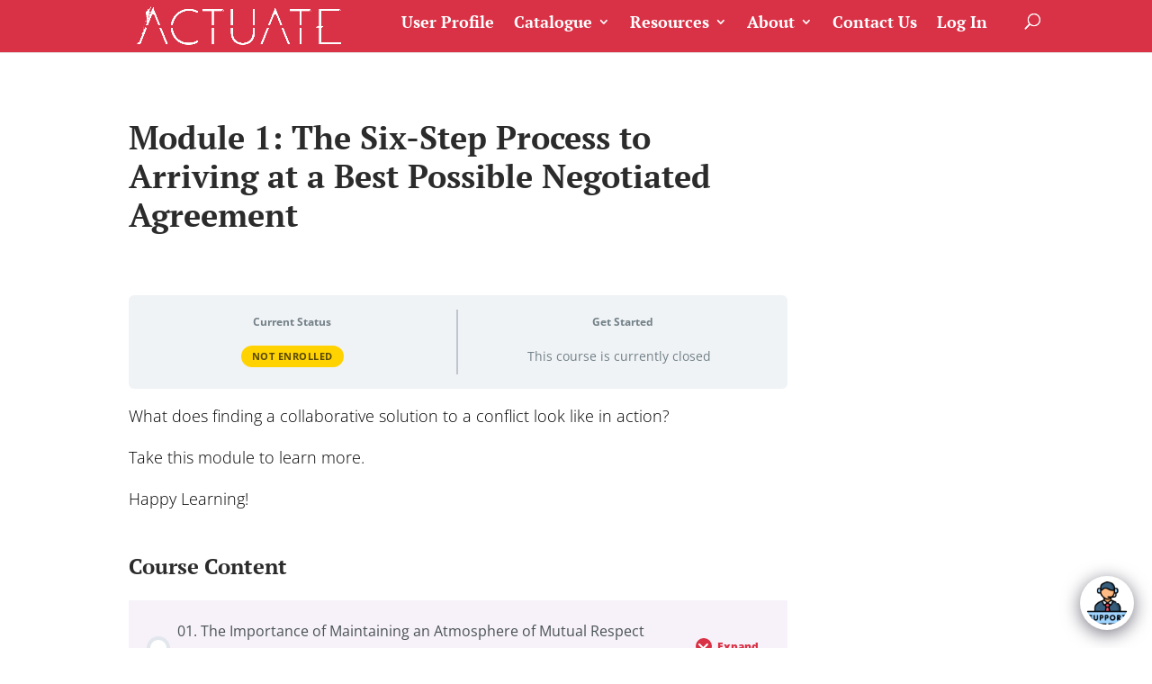

--- FILE ---
content_type: text/css
request_url: https://actuatemicrolearning.com/wp-content/plugins/k-survey-mapping/assets/css/style.css?ver=6.8.3
body_size: 4578
content:
/*Loading Ajax*/
.waiting_for_ajax {
    position: fixed;
    top: 50%;
    transform: translate(0, -50%);
    width: 100%;
    height: 100%;
    left: 0;
    right: 0;
    text-align: center;
    z-index: 9999999999999999999;
    max-height: 100%;
}
.waiting_for_ajax.successPop {
    display: flex;
    justify-content: center;
    align-items: center;
}
.waiting_for_ajax > div {
    opacity: 1;
    height: 100%;
    display: flex;
    flex-direction: column;
    align-items: center;
    justify-content: center;
    padding: 10px 25px;
    background: #6161618c;
    width: 100%;
    padding: 10px 25px;
    border-radius: 10px;
    margin: auto;
    /*max-width: 300px;*/
}
.waiting_for_ajax.successPop > .successfully, .waiting_for_ajax.successPop > .failed {
    max-height: 190px;
    height: 90%;
    width: 90%;
    max-width: 300px;
    background: #eeeeee;
    box-shadow: 0px 0px 15px #ababab;
    border: 2px solid rgb(16 92 170);
}
.waiting_for_ajax img {
    width: 50px;
}
.waiting_for_ajax p {
    font-size: 16px;
    color: #FFF!Important;
    margin-top: 10px;
    height: auto;
    margin-bottom: 0px;
}
.waiting_for_ajax.successPop p {
    color: #000!important;
}
#rotate-image {
    -webkit-animation:spin 2s linear infinite;
    -moz-animation:spin 2s linear infinite;
    animation:spin 2s linear infinite;
}
@-moz-keyframes spin { 100% { -moz-transform: rotate(360deg); } }
@-webkit-keyframes spin { 100% { -webkit-transform: rotate(360deg); } }
@keyframes spin { 100% { -webkit-transform: rotate(360deg); transform:rotate(360deg); } }

.align-center{text-align: center!important;}
.align-left{text-align: left!important;}
.align-right{text-align: right!important;}
.font-weight-500{font-weight: 500!important;}
.font-weight-600{font-weight: 600!important;}
.color-white {color:#fff!important;}
.color-black {color:#000!important;}
.background-white {background:#fff!important;}
.background-black {background:#000!important;}
.background-darkgrey {background:#404040!important;}
.background-grey {background:#bfbfbf!important;}
.background-lightgrey {background:#e7e6e6!important;}
.background-primary {background:#d93146!important;}

.ots-font-size-36, .ots-font-size-36 > p{font-size:36px!important; line-height: 1.2!important;}
.ots-font-size-32, .ots-font-size-32 > p{font-size:32px!important; line-height: 1.2!important;}
.ots-font-size-24, .ots-font-size-24 > p{font-size:24px!important; line-height: 1.3!important;}
.ots-font-size-20, .ots-font-size-20 > p{font-size:20px!important; line-height: 1.4!important;}
.ots-font-size-18, .ots-font-size-18 > p{font-size:18px!important; line-height: 1.5!important;}
.ots-font-size-16, .ots-font-size-16 > p{font-size:16px!important; line-height: 1.5!important;}
.ots-font-size-14, .ots-font-size-14 > p{font-size:14px!important; line-height: 1.5!important;}

a.cs-btn-1, .cs-btn-1, input.cs-btn-1 {
    width: 100%;
    max-width: 170px;
    background: #d93146;
    display: inline-block;
    color: #fff;
    font-weight: 500;
    border-radius: 5px;
    padding: 7px 0px;
    transition: 0.3s all;
    text-align: center;
    cursor: pointer;
    border: 1px #d93146 solid;
}
a.cs-btn-1:hover, .cs-btn-1:hover {
    background: #fff;
    color: #d93146;
    border: 1px #d93146 solid;
}

#form-self-reflection .description {
    background: #d93146;
    color: #fff;
    border-radius: 25px;
    box-shadow: 3px 3px 10px rgb(0 0 0 / 20%);
    padding: 25px;
    margin-bottom: 50px;
    margin-top: 20px;
    font-weight: 400!important;
    padding-bottom: 0px;
}
.self-reflection-result > h3 {
    color: #d93146;
    margin-top: 40px!important;
}
.self-reflection-result > p {
    padding: 0px;
}
.self-reflection-result > ul {
    list-style: disc;
    padding-left: 40px;
    margin-bottom: 20px;
}
.self-reflection-result > table {
    width: 100%;
    margin-bottom: 20px;
}
.self-reflection-result > table th, .self-reflection-result > table td, #form-observation_sheet  table th, #form-observation_sheet  table td {
    border: 1px solid #000;
    padding: 8px 5px;
}
.self-reflection-result-table tr th:first-child, .self-reflection-result-table tr th:last-child, .my-goal-setting-practices tr:not(:first-child) th:first-child, .my-goal-setting-practices2 tr:not(:first-child) th:first-child {
    width: 80px;
}
.my-goal-setting-practices th.background-grey, .my-goal-setting-practices2 th.background-grey {
    width: 130px!important;
}
.my-goal-setting-practices tr:not(:first-child) th:nth-child(2) {
    width: 330px;
}

#user-table {
    margin-top: 30px;
}
#user-table .cs-thead, #user-table  .cs-tbody {
    border-radius: 10px;
    background: #fbfbfb;
    box-shadow: 0px 3px 15px rgb(0 0 0 / 15%);
    overflow: hidden;
    margin-bottom: 15px;
}
#user-table .cs-thead > div, #user-table  .cs-tbody > div{
    display: flex;
}
#user-table > div .cs-col-1 {
    width: 30%;
}
#user-table > div .cs-col-2 {
    width: 35%;
}
#user-table > div .cs-col-3 {
    width: 35%;
}
#user-table .row-th > div, #user-table .row-td > div {
    padding: 10px;
    position:relative;
}
#user-table  .row-th > div:not(:last-child):before, #user-table  .row-td > div:not(:last-child):before {
    content: "";
    position: absolute;
    height: 1000px;
    width: 1px;
    background: #e6e6e6;
    right: 0;
    top: 50%;
    transform: translate(0, -50%);
}
#user-table .row-td p {
    display: inline-block;
    margin: 0px!important;
    padding: 5px 15px!important;
}
#user-table .cs-col-2, #user-table .cs-col-3 {
    text-align: center;
}
#user-table .cs-col-3 a {
    display: inline-block;
    padding: 5px 15px;
}
.cs-tbody .row-td:not(:last-child) {
    border-bottom: 1px #e6e6e6 solid;
}
#user-table .cs-btn.uncompleted, #user-table .cs-col-3 a.cs-btn.uncompleted {
    background: #d7d7db;
    border: 1px #d7d7db solid;
    color: #000;
    font-weight: 300;
}
#user-table .row-th .cs-col-1 p {
    padding-left: 15px;
}
#user-table .row-th p {
    font-weight: 500!important;
}


#form-observation_sheet table td {
    padding: 10px 20px;
}
#form-observation_sheet table th {
    width: 30%;
}
#form-observation_sheet table th:first-child {
    width: 40%;
}
.behavior-flex .cs-control {
    margin-left: 7px;
    margin-right: 7px;
}
.observation_sheet_table textarea {
    width: 100%;
    height: 60px;
    margin-top: 7px;
}
.cs-control.cs-has-value {
    opacity: 0.5;
}
.cs-control.cs-has-value.cs-checked {
    opacity: 1;
}
.send-to .cs-field {
    font-size: 20px;
    padding: 10px 20px;
    margin-left: 20px;
}
.send-to span {
    font-size: 20px;
    font-weight: 600;
    text-transform: uppercase;
    display: inline-block;
    min-width: 170px;
}

/*OTS MARKETING*/
section.ots-page {
    background: #fff;
    overflow: hidden;
}
.ots-container {
    width: calc(100% - 50px);
    margin: auto;
    max-width: 1320px;
}
section.ots-page h2 {
    color: #d93146;
    line-height: 1.5;
    padding-top: 20px;
    padding-bottom: 10px;
    margin: 0px !important;
}
/*BANNER*/
.ots-page .ots-banner {
    background-image: url(/wp-content/plugins/k-survey-mapping/assets/image/ots-banner.png);
    background-size: cover;
    background-repeat: no-repeat;
    background-position: bottom;
    padding-top: 20px;
    padding-bottom: 50px;
    height: 400px;
    display: flex;
    justify-content: center;
    flex-direction: column;
    align-items: center;
    flex-wrap: wrap;
    text-align: center;
}
.ots-banner h1 {
    color: #fff;
    max-width: 600px;
    word-spacing: 5px;
    letter-spacing: 1px;
    margin:auto;
}
.ots-banner p {
    color: #fff;
    max-width: 660px;
    margin:auto;
}

/*INTRODUCTION*/
.ots-introduction {
    text-align: center;
    padding-top: 50px;
    padding-bottom: 50px;
    border-bottom: 2px #d93146 dashed;
}
.ots-introduction p {
    font-weight: 500 !important;
    text-decoration: underline;
}

/*OFFERING*/
.ots-offering {
    padding-top: 50px;
    padding-bottom: 50px;
}
.ots-offering > p {
    text-align: center;
    margin-bottom: 20px;
}
.ots-offering .offering-list {
    display: flex;
    flex-wrap: wrap;
    margin-left: -10px;
    margin-right: -10px;
}
.offering-list .offering-item {
    width: calc(33.33% - 20px);
    margin-left: 10px;
    margin-right: 10px;
    text-align: center;
    background: #f2f2f2;
    margin-top: 50px;
    margin-bottom: 50px;
    padding: 50px 20px 40px 20px;
    border-radius: 10px;
    position: relative;
}
.offering-list .offering-item img {
    position: absolute;
    left: 0;
    right: 0;
    margin: auto;
    top: -40px;
    width: 80px;
}
.offering-item .offering-content {
    line-height: normal;
}
.ots-offering .discount-info {
    display: flex;
    justify-content: center;
    align-items: center;
}
.ots-offering .discount-info .discount-image {
    width: 30%;
    text-align: center;
}
.ots-offering .discount-info .discount-content {
    width: 70%;
}
.discount-image img {
    width: 250px;
    max-width: 100%;
}

/*PS NOTE*/
.ots-ps-note, .ots-about-courses {
    background: #f2f2f2;
}
.ots-ps-note p {
    font-weight: 500 !important;
    font-style: italic;
    padding-top: 20px !important;
    padding-bottom: 20px !important;
}

/*CONTACT*/
.ots-contact-info {
    background-image: url(/wp-content/plugins/k-survey-mapping/assets/image/red-background-02.jpg);
    background-size: cover;
    background-repeat: no-repeat;
    background-position: center;;
}
.ots-contact-info .ots-container {
    padding-top: 30px;
    padding-bottom: 30px;
    display: flex;
    flex-direction: column;
}
.ots-contact-info .ots-container > * {
    padding-top: 10px;
    padding-bottom: 10px;
}
.ots-contact-info .ots-container h2, .ots-contact-info .ots-container h3, .ots-contact-info .ots-container p {
    padding-top: 10px !important;
    padding-bottom: 10px !important;
    color: #fff;
    margin: 0px !important;
}
.ots-contact-info .ots-container a {
    color: #fff;
    display: flex;
    align-items: center;
}
.ots-contact-info .ots-container a i {
    display: inline-block;
    margin-right: 20px;
}
.ots-contact-info .git-button {
    background: #00b050;
    display: inline-block !important;
    border: 1px #fff solid;
    border-radius: 10px;
    text-align: center;
    width: 250px;
    margin-top: 20px;
    margin-bottom:20px;
    transition: 0.3s all;
}
.ots-contact-info .git-button:hover {
    opacity: 0.8;
}
.ots-contact-info.align-center a {
    justify-content: center;
}
.ots-contact-info.align-center .git-button {
    width: 250px;
    margin: auto;
    margin-top: 20px;
    margin-bottom: 20px;
}

/*ABOUT COURSE*/
.about-courses-info-wrapper {
    display: flex;
    align-items: center;
    margin-left: -15px;
    margin-right: -15px;
    padding-top: 30px;
    padding-bottom: 100px;
    flex-wrap: wrap;
}
.about-courses-info-wrapper > div {
    width: calc(50% - 30px);
    margin-left: 15px;
    margin-right: 15px;
}
.ots-about-courses .ots-container > p {
    max-width: 900px;
}
.about-courses-info-right {
    display: flex;
    flex-wrap: wrap;
    justify-content: space-between;
}
.about-courses-info-right .ac-info-item {
    width: calc(50% - 10px);
    margin-bottom: 20px;
    text-align: center;
    background: #fff;
    padding: 30px 20px;
    border: 1px #d93146 solid;
    border-top-left-radius: 40px;
    border-bottom-right-radius: 40px;
    transition: 0.3s all;
}
.about-courses-info-right .ac-info-item:hover {
    background: #c00000;
}
.about-courses-info-right .ac-info-item:nth-child(2n-1){
    position: relative;
    top: 70px;
}
.about-courses-info-right .ac-info-item h3 {
    padding-bottom: 15px !important;
}
.about-courses-info-right .ac-info-item img{
    border-radius: 50%;
}
.about-courses-info-right .ac-info-item h3, .about-courses-info-right .ac-info-item .ac-info-content, .about-courses-info-right .ac-info-item img{
    transition: 0.3s all;
}
.about-courses-info-right .ac-info-item:hover h3, .about-courses-info-right .ac-info-item:hover .ac-info-content {
    color: #fff;
}
.about-courses-info-right .ac-info-item:hover img {
    background: #fff;
}
.about-courses-info-right .ac-info-item img {
    width: 50px;
    margin-bottom: 10px;
}
.course-list-introduction > p {
    font-size: 20px !important;
    padding-bottom: 30px !important;
}

/*COURSE LIST*/
section.ots-page .course-list-introduction > h2, section.ots-page .course-list-introduction > p {
    width: calc(100% - 50px);
    max-width: 1320px;
    margin: auto !important;
}
.course-list-introduction {
    background-image: url(/wp-content/plugins/k-survey-mapping/assets/image/actaute-a-light-.png);
    background-size: contain;
    background-position: right;
    background-repeat: no-repeat;
    padding-top: 20px;
    padding-bottom: 20px;
}
.course-list-introduction .course-list-info-wrapper {
    display: flex;
    align-items: center;
}
.course-list-info-wrapper .course-list-image {
    width: 25%;
    text-align: right;
    background: #da3046;
    border-top-right-radius: 50%;
    border-bottom-right-radius: 50%;
    display: flex;
    justify-content: end;
}
.course-list-info {
    width: 70%;
    max-width: 700px;
}
.course-list-info p.course-item {
    background: #f2f2f2;
    padding: 7px 10px 7px 65px!important;
    margin-bottom: 30px;
    margin-top: 30px;
    border-radius: 30px;
    color: #000;
    font-weight: 500 !important;
    position: relative;
    left: -10%;
    width: 700px;
}

.course-list-info p.course-item:before {
    position: absolute;
    content: "1";
    left: 0px;
    height: 42px;
    width: 42px;
    top: 0;
    border-radius: 50%;
    color: #fff;
    background: #da3046;
    text-align: center;
    font-size: 24px;
    line-height: 42px;
}
.course-list-info p.course-item:nth-child(2):before{content: "2";}
.course-list-info p.course-item:nth-child(3):before{content: "3";}
.course-list-info p.course-item:nth-child(4):before{content: "4";}
.course-list-info p.course-item:nth-child(5):before{content: "5";}
.course-list-info p.course-item:nth-child(6):before{content: "6";}
.course-list-info p.course-item:nth-child(7):before{content: "7";}
.course-list-info p.course-item:nth-child(8):before{content: "8";}
.course-list-info p.course-item:nth-child(9):before{content: "9";}
.course-list-info p.course-item:nth-child(10):before{content: "10";}

.course-list-info p.course-item:nth-child(2), .course-list-info p.course-item:nth-child(6) {
    margin-left: 8%;
}
.course-list-info p.course-item:nth-child(3), .course-list-info p.course-item:nth-child(5) {
    margin-left: 16%;
}
.course-list-info p.course-item:nth-child(4) {
    margin-left: 24%;
}
.about-courses-info-video {
    background: #c00000;
    padding: 20px;
    border-radius: 10px;
    text-align: center;
}
.about-courses-info-video p {
    margin-top: 10px;
    margin-bottom: 10px;
    color: #fff;
}
.about-courses-info-video img {
    margin-top: 20px;
}

/*Testimonial*/
.ots-testimonial {
    background: #f2f2f2;
    padding-top: 20px;
    padding-bottom: 50px;
}
.testimonial-list {
    margin-top: 50px;
    margin-bottom: 50px;
}
.testimonial-list .swiper-slide {
    padding: 5px;
}
.testimonial-list .testimonial-item {
    box-shadow: 0px 0px 5px rgb(0 0 0 / 50%);
    border-radius: 5px;
    overflow: hidden;
    text-align: center;
}
.testimonial-list .testimonial-item .testimonial-content {
    padding: 20px;
    padding-bottom: 50px;
    font-size: 14px;
    background: #fff;
}
.testimonial-list .testimonial-item .testimonial-author {
    background-image: url(/wp-content/plugins/k-survey-mapping/assets/image/red-background-02.jpg);
    background-size: cover;
    background-repeat: no-repeat;
    background-position: center;
    position: relative;
    padding: 35px 20px 20px 20px;
}
.testimonial-list .testimonial-item .testimonial-author img {
    position: absolute;
    left: 0;
    right: 0;
    margin: auto;
    border-radius: 50%;
    width: 70px;
    bottom: calc(100% - 35px);
}
.testimonial-author h3 {
    padding-bottom: 5px !important;
    color: #fff;
    font-size: 18px;
}
.testimonial-author p {
    color: #fff;
    font-weight: 500 !important;
    font-size: 16px !important;
}

/*EXPIRED ON*/
.ots-expired {
    display: flex;
    margin-bottom: 5px;
    overflow: hidden;
}
.ots-expired .expired-left {
    width: 60%;
    background-image: url(/wp-content/plugins/k-survey-mapping/assets/image/red-background-01.jpg);
    background-size: cover;
    background-repeat: no-repeat;
    background-position: center;
    display: flex;
    justify-content: center;
    flex-direction: column;
    padding-left: 15%;
    padding-bottom: 5rem;
    transform: skew(-20deg);
    position: relative;
    left: -5%;
}
.ots-expired .expired-left > p {
    transform: skew(20deg);
    color: #fff;
    font-family: 'PT Serif', Georgia, "Times New Roman", serif;
}
.ots-expired .expired-left > p:nth-child(2) {
    padding-left: 20px;
}
.ots-expired .expired-right {
    width: 40%;
    text-align: left;
}

/*
LESSON PAGE
.ld-tab-content .first-p:not(.has-video) {
    max-width: 600px;
    width: calc(100% - 100px);
    white-space: nowrap;
    overflow: hidden;
    text-overflow: ellipsis;
    position: relative;
    padding-right: 100px;
}
*/

.ld-tab-content .first-p:not(.has-video) .read-more {
    position: absolute;
    width: 100px;
    height: 100%;
    right: 0;
    cursor: pointer;
    color: #0019ff;
    font-size: 16px;
}
.ld-tab-content .first-p:not(.has-video) .read-more:hover {
    text-decoration: underline;
}
.ld-tab-content .first-p:not(.has-video) ~ p {
    display: none;
}
.ld-tab-content p.has-video {
    display: block!important;
}

/*SUBJECT FEEDBACK FORM*/
.mfp-auto-cursor .mfp-content {
    cursor: auto;
    height: 100%;
}
#Open-subject-feedback-form .mfp-close {
    display: none;
}
.sfwd-mark-complete.cs-mark-complete + .sfwd-mark-complete, .sfwd-mark-complete.cs-mark-complete + .tclr-mark-complete-button {
    display: none!important;
}
#Open-subject-feedback-form {
    max-width: 1200px;
    width: 100%;
    background: #fff;
    padding: 20px 20px 20px 40px;
    border-radius: 5px;
    text-align: center;
    position: absolute;
    top: 50%;
    transform: translate(0, -50%);
    left: 0;
    right: 0;
    margin: auto;
    height: 500px;
    max-height: 100%;
    overflow-y: auto;
}
#subject-feedback .form-section:not(:last-child) {
    border-bottom: 2px #8c8c8c dashed;
    margin-bottom: 30px;
    padding-bottom: 10px;
}
#subject-feedback .form-row {
    margin-right: -20px;
    margin-left: -20px;
}
#subject-feedback .form-row .form-group {
    width: calc(40% - 40px);
    margin-left: 20px;
    margin-right: 20px;
    position: relative;
}
#subject-feedback .form-row .form-group:first-child {
    width: calc(45% - 40px);
}
#subject-feedback .form-row .form-group:nth-child(2) {
    width: calc(35% - 40px);
}
#subject-feedback .form-row .form-group:last-child {
    width: calc(20% - 40px);
}

#subject-feedback .form-row:not(:first-child) .form-group:not(:last-child):before {
    position: absolute;
    right: calc(100% + 10px);
}
#subject-feedback .form-row:nth-child(2) .form-group:not(:last-child):before {content: "1.";}
#subject-feedback .form-row:nth-child(3) .form-group:not(:last-child):before {content: "2.";}
#subject-feedback .form-row:nth-child(4) .form-group:not(:last-child):before {content: "3.";}
#subject-feedback .form-row:nth-child(5) .form-group:not(:last-child):before {content: "4.";}
#subject-feedback .form-row:nth-child(6) .form-group:not(:last-child):before {content: "5.";}

#subject-feedback .form-group > * {
    width: 100%;
}
#subject-feedback .form-row.form-th p {
    background: black;
    color: white !important;
    height: 100%;
    display: flex;
    justify-content: center;
    align-items: center;
    line-height: normal;
    padding: 10px;
    font-weight: 600 !important;
    font-size: 16px !important;
}
#subject-feedback button {
    width: 100%;
    max-width: 200px;
}

@media (max-width:991px){
    .ots-font-size-36, .ots-font-size-36 > p{font-size:32px!important; line-height: 1.2!important;}
    .ots-font-size-32, .ots-font-size-32 > p{font-size:28px!important; line-height: 1.2!important;}
    .ots-font-size-24, .ots-font-size-24 > p{font-size:20px!important; line-height: 1.3!important;}
    .ots-font-size-20, .ots-font-size-20 > p{font-size:18px!important; line-height: 1.4!important;}
    .ots-font-size-18, .ots-font-size-18 > p{font-size:16px!important; line-height: 1.5!important;}
    .ots-font-size-16, .ots-font-size-16 > p{font-size:15px!important; line-height: 1.5!important;}
    .ots-font-size-14, .ots-font-size-14 > p{font-size:14px!important; line-height: 1.5!important;}

    .offering-list .offering-item{
        margin-left: 10px;
        margin-right: 10px;
        margin-top: 30px;
        margin-bottom: 30px;
        padding: 30px 15px 20px 15px;
        border-radius: 10px;
        position: relative;
    }
    .offering-list .offering-item img{
        top: -30px;
        width: 60px;
    }
    .about-courses-info-wrapper{
        margin-left: 0px;
        margin-right: 0px;
    }
    .about-courses-info-wrapper > div{
        width: 100%;
        margin-left: 0px;
        margin-right: 0px;
    }
    .about-courses-info-wrapper .about-courses-info-left {
        margin-bottom: 50px;
    }
    .ots-expired .expired-left{
        padding-left: 10%;
        padding-bottom: 3rem;
        padding-right: 3rem;
    }
    .course-list-info p.course-item{
        width: 500px;
        margin-bottom: 22px;
        margin-top: 22px;
    }
}
@media (max-width:767px){
    .ots-font-size-36, .ots-font-size-36 > p{font-size:30px!important; line-height: 1.2!important;}
    .ots-font-size-32, .ots-font-size-32 > p{font-size:26px!important; line-height: 1.2!important;}
    .ots-font-size-24, .ots-font-size-24 > p{font-size:19px!important; line-height: 1.3!important;}
    .ots-font-size-20, .ots-font-size-20 > p{font-size:17px!important; line-height: 1.4!important;}
    .ots-font-size-18, .ots-font-size-18 > p{font-size:15px!important; line-height: 1.5!important;}
    .ots-font-size-16, .ots-font-size-16 > p{font-size:14px!important; line-height: 1.5!important;}
    .ots-font-size-14, .ots-font-size-14 > p{font-size:14px!important; line-height: 1.5!important;}

    .ots-expired .expired-left {
        padding-left: 11%;
        padding-bottom: 1rem;
        padding-right: 1rem;
        left: -7%;
        min-height: 210px;
    }
    .ots-expired .expired-right {
        display: flex;
        align-items: center;
        justify-content: center;
    }
    .offering-list .offering-item {
        width: calc(50% - 20px);
    }
    .ots-page .ots-banner{
        height: 320px;
    }
}
@media (max-width:480px){
    .ots-font-size-36, .ots-font-size-36 > p{font-size:28px!important; line-height: 1.2!important;}
    .ots-font-size-32, .ots-font-size-32 > p{font-size:24px!important; line-height: 1.2!important;}
    .ots-font-size-24, .ots-font-size-24 > p{font-size:17px!important; line-height: 1.3!important;}
    .ots-font-size-20, .ots-font-size-20 > p{font-size:15px!important; line-height: 1.4!important;}
    .ots-font-size-18, .ots-font-size-18 > p{font-size:14px!important; line-height: 1.5!important;}
    .ots-font-size-16, .ots-font-size-16 > p{font-size:13px!important; line-height: 1.5!important;}
    .ots-font-size-14, .ots-font-size-14 > p{font-size:13px!important; line-height: 1.5!important;}

    .course-list-info-wrapper .course-list-image{
        width: 35%;
    }
    .course-list-info {
        width: 65%;
    }
    .course-list-info p.course-item {
        width: 350px;
        padding: 7px 10px 7px 45px !important;
        left: -15%;
        margin-bottom: 15px;
        margin-top: 15px;
    }
    .course-list-info p.course-item:before{
        height: 36px;
        width: 36px;
        font-size: 20px;
        line-height: 36px;
    }

    .ots-expired .expired-left {
        padding-left: 15%;
        padding-bottom: 1rem;
        padding-right: 1rem;
        left: -10%;
        min-height: 210px;
        width: 70%;
    }
    .ots-expired .expired-right {
        width: 30%;
    }

    .ots-introduction{
        padding-top: 20px;
        padding-bottom: 30px;
    }
    .ots-offering {
        padding-top: 20px;
        padding-bottom: 30px;
    }
    .ots-contact-info .ots-container{
        padding-top: 20px;
        padding-bottom: 20px;
    }
    .ots-contact-info .ots-container > * {
        padding-top: 5px;
        padding-bottom: 5px;
    }
    .ots-contact-info .git-button{
        margin-top: 10px;
        margin-bottom: 10px;
    }
    .about-courses-info-wrapper {
        padding-top: 0;
        padding-bottom: 75px;
    }
    .course-list-introduction{
        padding-top: 0px;
    }
    .ots-testimonial{
        padding-top: 0px;
        padding-bottom: 30px;
    }
    .testimonial-list {
        margin-top: 25px;
        margin-bottom: 20px;
    }
}

@media(max-width:400px){
    .offering-list .offering-item {
        width: 100%;
    }
    .about-courses-info-right .ac-info-item {
        width: 100%;
        top: 0px !important;
    }
    .about-courses-info-wrapper {
        padding-top: 0;
        padding-bottom: 20px;
    }
}

--- FILE ---
content_type: text/css;charset=UTF-8
request_url: https://actuatemicrolearning.com/?display_custom_css=css&ver=6.8.3
body_size: 2669
content:
/* Customising the Lesson Listing Table */
#learndash_lessons #lesson_heading, #learndash_profile .learndash_profile_heading, #learndash_quizzes #quiz_heading, #learndash_lesson_topics_list div > strong {
    background-color: #c62135;
    color: #ffffff;
    border-top-left-radius: 3px;
    font-family: Open Sans !important;
    border-top-right-radius: 3px;
    font-size: 17px;
    padding: 1% 2%;
    padding: 1% 3%;
    font-weight: normal;
    margin: 0;
    display: block;
}

header#main-header{
  background:#d93146;
}


#sfwd-mark-complete{
      margin-top: 10px!important;
}

#learndash_course_content_title {
    margin-bottom: 5px;
    display: none;
}
ul.wpProQuiz_questionList{
    padding: 0px 0 1px 0px !important;
}
#lessons_list > div h4 > a, #course_list > div h4 > a, #quiz_list > div h4 > a {
    padding-top: 10px;
    padding-bottom: 10px;
    padding-left: 2%;
    display: block;
    padding-right: 75px;
    font-family: Open sans !important;
    color: #424242;
    font-size: 18px;
    font-weight: 400;
}

#lessons_list .list-count, #quiz_list .list-count {
    display: none;
}

#lessons_list > div h4 > a, #course_list > div h4 > a, #quiz_list > div h4 > a {
    padding-top: 10px;
    padding-bottom: 14px;
    height: 62px;
    /* vertical-align: super; */
    padding-left: 2%;
    line-height: 1.5;
    display: block;
    font-family: Open sans !important;
    color: #424242;
    font-size: 18px;
    font-weight: 400;
}

#learndash_lessons, #learndash_quizzes, #learndash_profile, #learndash_lesson_topics_list > div {
    background-color: ##E8E8E8;

    border: 1px solid #DDDDDD;
    border-radius: 4px;
    box-shadow: 0 1px 1px rgba(0, 0, 0, 0.05);
    margin-bottom: 20px;
    clear: both;
}

/* Side bar for all the post type Lessons */
#sidebar .et_pb_widget {
    float: left;
    width: 100%;
    margin-bottom: 30px;
    font-size: 14px;
    font-family: Open sans;
}

}
#learndash_mark_complete_button{
    -webkit-appearance: none;
    color: #d93146;
  
    font-size: 15px;
   
    background-color: #f2f2f2;
    padding: 7px;
    border-radius: 5px;
}
.wpProQuiz_content .wpProQuiz_response span {
    font-weight: bold;
    display: none;
}
.wpProQuiz_header{
display:none !important;
}
.wpProQuiz_content .wpProQuiz_addToplist {
    margin-top: 10px;
    background-color: #F5FAEA;
    padding: 10px;
    display: none !important;
    border: 1px solid #C3D1A3;
}
.wpProQuiz_content .wpProQuiz_resultTable {
    margin: 18px auto;
    width: 400px;
    border: 1px solid #C4C4C4;
    padding: 15px;
    font-weight: bold;
 margin-bottom: 37px;
    margin-right: 394px;
}
/* Transcript Style */
#pressrelease-toggle{
      background-color: #e6e6e6cf!important;
    padding: 7px!important;
    border-radius: 5px!important;
    color: #000000!important;
    /* font-weight: bolder; */
}
/* check,next,previous button styling */
.wpProQuiz_button.wpProQuiz_QuestionButton{
    margin-bottom: 10px !important;
    font-size: 18px;
    color: white;
    background-color: 
#29cca0
;
    border-radius: 7px;
    padding: 6px;
    padding-right: 11px;
   
    padding-left: 11px;
}
#quiz_continue_link{
background-color:#29cca0 !important;
}
#quiz_continue_link: hover{
background-color:#31d9c5 !important;
}


@media only screen and (max-width: 768px) {
  p {
    font-family: Open Sans !important;
    font-weight: 300 !important;
  }
}

@media only screen and (max-width: 320px) {
  p {
    font-family: Open Sans !important;
    font-weight: 300 !important;
  }
}
.et_fixed_nav.et_show_nav #page-container, .et_non_fixed_nav.et_transparent_nav.et_show_nav #page-container {
    padding-top: 58px !important;
}
.learndash_navigation_lesson_topics_list .list_arrow.collapse {
    background-position: 51% 12px;
}
.mobile_menu_bar:before
{color: #ffffff;}

#left-area ol, .comment-content ol, .entry-content ol, body.et-pb-preview #main-content .container ol {
    font-weight: 300 !important;
}

#left-area ul, .comment-content ul, .entry-content ul, body.et-pb-preview #main-content .container ul {
    padding: 0 0 23px 1em;
    line-height: 26px;
    list-style-type: disc;
    font-weight: 300;
   text-align:justify;
}

input[type=text], select, textarea {
    padding: 2px;
    border: 1px solid #bbb !important;
    color: #4e4e4e;
    background-color: #fff;
    border-radius: 5px;
}

input[type=email], input[type=password], input[type=tel], input[type=text], select, textarea {
    padding: 2px;
    border: 1px solid #bbb !important;
    color: #4e4e4e;
    background-color: #fff;
    border-radius: 5px !important;
}

#cfc .wpcf7-submit{
    -webkit-appearance: button;
    cursor: pointer;
    color: white;
    border-color: #42bc20 !important;
    background-color: #42bc20 !important;
    border-radius: 5px !important;
}

input[type=email], input[type=password], input[type=tel], input[type=text], select, textarea {
    padding: 2px;
    border: 1px solid #bbb;
    color: #4e4e4e;
    background-color: #fff;
    border-radius: 5px !important;
    max-width: 100% !important;
}

a.biggreen, a.smallgreen {
-webkit-appearance: button;
    cursor: pointer;
    color: black !important;
    border-color: #7CDA24;
    background-color: #7CDA24;
    border-radius: 5px;
    font-family: open sans !important;
    font-size: 16px;
    font-weight: 300 !important;
}

/* Contact form 7 radio buttons */

input.hideradio{ /* HIDE RADIO */
visibility: hidden; /* Makes input not-clickable */
position: absolute; /* Remove input from document flow */
}
.imgradio label > input + img{ /* IMAGE STYLES */
cursor:pointer;
border:2px solid transparent;
}
.imgradio label > input:checked + img{ /* (RADIO CHECKED) IMAGE STYLES */
border:2px solid #f00;
}

#top-menu li .menu-item-has-children>a:first-child {
    padding-right: 40px;
    color: black !important;
}

#main-header .nav li ul a {
    color: rgba(2,2,2,0.7) !important;
}
.btn-join, #btn-join, .learndash_checkout_buttons input.btn-join[type="button"], a#quiz_continue_link { margin-bottom:10px !important;}

#rc_login_form
{
background-color:#ffffffdb !important;
padding: 5px;
}

#rc_login_submit
{
background-color: #c62135;
    color: white;
    border-radius: 5px;
}

.rc-restricted-content-message
{
background-color:#ffffffdb !important;
padding: 5px;
width:100%;
 padding-right: 18%;
}

/* padding-bottom removed from toggle boxes */

.wpsm_panel-title {
    margin: 0px !important;
    text-transform: none !important;
    line-height: 1 !important;
    padding-bottom: 0px !important;
}

#et_top_home {
    display: block ;
    float: right;
    position: relative;
    width: 18px;
    display: none !important;
    margin: 3px 0 0 22px;
}
/* chat box */
.zsiq_flt_rel {
    background-color: #d23a4b !important;
}
#top-menu li.mega-menu>ul>li>a:first-child {
    padding-top: 0!important;
    border-bottom: 1px solid rgb(0, 0, 0) !important;
    font-weight: 700;
}


#pressrelease-content>.sh-content .pressrelease-content .sh-show>div
{
  background-color: #f5f5f5!important;
    border: 1px solid #eaeaea!important;
}

/*comment &amp; reply button*/
.form-submit .et_pb_button {
    /* display: inline-block; */
    /* cursor: pointer; */
    /* color: white; */
    background: #d93146 !important;
    border-width: 1px!important;
    color: white !important;
    border-radius: 10px !important;
}
.form-submit .et_pb_button :hover{
border: 1px solid #d93146;
color: #d93146 !important;
    background-color: white !important;
}

#login form#loginform, #login form#registerform, #login form#lostpasswordform {
    background-color: #eaeaea;
    height: 318px !important;
    padding: 21px 24px 75px 24px;
}

.comment_area .comment-reply-link {
    display: block;
    position: absolute;
    top: 7px;
    right: 0;
    color: white;
    background-color: #d93146;
}



div#pressrelease-content-55623>div {
    background: #f5f5f5!important;
}


.et_header_style_left #et-top-navigation {
    padding-top: 15px!important;
}


.et_header_style_left #et-top-navigation nav>ul>li>a {
    padding-bottom: 25px!important;
}




#top-menu a {
    font-weight: 600!important;
    font-size: 18px!important;
    color: white !important;
}



p{
    font-size: 18px!important;
    font-weight: 300!important;
  color: black;
}




h1 {
    margin-top: 15px!important;
    font-size: 36px!important;
    line-height: 1.2;
    font-weight: bold!important;
    padding-bottom: 22px;
}


.et_pb_button_module_wrapper>a {
    background: #d93146!important;
    color: white!important;
}


.et_pb_bg_layout_light.et_pb_button:hover, .et_pb_bg_layout_light .et_pb_button:hover {
    background-color: #42bc20!important;
}


.ld-focus-content {
    padding-top: 2%!important;
}

.learndash-wrapper .ld-focus .ld-tab-content li:not(.blocks-gallery-item) {
    font-size: 18px!important;
    font-weight: 300!important;
}


ol,li {
    font-size: 18px!important;
    font-weight: 300!important;
}
.et_header_style_left #et-top-navigation nav>ul>li>a, .et_header_style_split #et-top-navigation nav>ul>li>a {
    padding-bottom: 22px;
    color: black !important;
}

div.mejs-controls {
    display: none !important;
}


.learndash_post_sfwd-lessons .read-more {
  display:none;
}

.learndash_post_sfwd-lessons .ld-tab-content .first-p:not(.has-video) ~ p {
  display: block;
}

label[for="SurveyMappingRT"] {
  display: none;
}

label[for="TinCanRT"] {
  display: none;
}

label[for="LearningPlanRT"] {
  display: none;
}


--- FILE ---
content_type: text/css
request_url: https://actuatemicrolearning.com/wp-content/et-cache/global/et-divi-customizer-global.min.css?ver=1768372035
body_size: 3274
content:
body,.et_pb_column_1_2 .et_quote_content blockquote cite,.et_pb_column_1_2 .et_link_content a.et_link_main_url,.et_pb_column_1_3 .et_quote_content blockquote cite,.et_pb_column_3_8 .et_quote_content blockquote cite,.et_pb_column_1_4 .et_quote_content blockquote cite,.et_pb_blog_grid .et_quote_content blockquote cite,.et_pb_column_1_3 .et_link_content a.et_link_main_url,.et_pb_column_3_8 .et_link_content a.et_link_main_url,.et_pb_column_1_4 .et_link_content a.et_link_main_url,.et_pb_blog_grid .et_link_content a.et_link_main_url,body .et_pb_bg_layout_light .et_pb_post p,body .et_pb_bg_layout_dark .et_pb_post p{font-size:16px}.et_pb_slide_content,.et_pb_best_value{font-size:18px}body{color:#282828}h1,h2,h3,h4,h5,h6{color:#2b2b2b}body{line-height:1.8em}#main-header,#main-header .nav li ul,.et-search-form,#main-header .et_mobile_menu{background-color:#d93146}#main-header .nav li ul{background-color:#ffffff}.nav li ul{border-color:#42bc20}.et_header_style_centered .mobile_nav .select_page,.et_header_style_split .mobile_nav .select_page,.et_nav_text_color_light #top-menu>li>a,.et_nav_text_color_dark #top-menu>li>a,#top-menu a,.et_mobile_menu li a,.et_nav_text_color_light .et_mobile_menu li a,.et_nav_text_color_dark .et_mobile_menu li a,#et_search_icon:before,.et_search_form_container input,span.et_close_search_field:after,#et-top-navigation .et-cart-info{color:#ffffff}.et_search_form_container input::-moz-placeholder{color:#ffffff}.et_search_form_container input::-webkit-input-placeholder{color:#ffffff}.et_search_form_container input:-ms-input-placeholder{color:#ffffff}#main-header .nav li ul a{color:rgba(0,0,0,0.6)}#top-menu li a{font-size:16px}body.et_vertical_nav .container.et_search_form_container .et-search-form input{font-size:16px!important}#top-menu li a,.et_search_form_container input{font-weight:bold;font-style:normal;text-transform:none;text-decoration:none}.et_search_form_container input::-moz-placeholder{font-weight:bold;font-style:normal;text-transform:none;text-decoration:none}.et_search_form_container input::-webkit-input-placeholder{font-weight:bold;font-style:normal;text-transform:none;text-decoration:none}.et_search_form_container input:-ms-input-placeholder{font-weight:bold;font-style:normal;text-transform:none;text-decoration:none}.footer-widget .et_pb_widget div,.footer-widget .et_pb_widget ul,.footer-widget .et_pb_widget ol,.footer-widget .et_pb_widget label{line-height:1.7em}#footer-widgets .footer-widget li:before{top:10.6px}#footer-bottom{background-color:rgba(10,10,10,0.72)}#footer-info,#footer-info a{color:#a8a8a8}body .et_pb_button{background-color:#20b21e;border-width:1px!important}body.et_pb_button_helper_class .et_pb_button,body.et_pb_button_helper_class .et_pb_module.et_pb_button{color:#ffffff}@media only screen and (min-width:981px){.et_header_style_left #et-top-navigation,.et_header_style_split #et-top-navigation{padding:22px 0 0 0}.et_header_style_left #et-top-navigation nav>ul>li>a,.et_header_style_split #et-top-navigation nav>ul>li>a{padding-bottom:22px}.et_header_style_split .centered-inline-logo-wrap{width:43px;margin:-43px 0}.et_header_style_split .centered-inline-logo-wrap #logo{max-height:43px}.et_pb_svg_logo.et_header_style_split .centered-inline-logo-wrap #logo{height:43px}.et_header_style_centered #top-menu>li>a{padding-bottom:8px}.et_header_style_slide #et-top-navigation,.et_header_style_fullscreen #et-top-navigation{padding:13px 0 13px 0!important}.et_header_style_centered #main-header .logo_container{height:43px}.et_header_style_centered.et_hide_primary_logo #main-header:not(.et-fixed-header) .logo_container,.et_header_style_centered.et_hide_fixed_logo #main-header.et-fixed-header .logo_container{height:7.74px}.et_header_style_left .et-fixed-header #et-top-navigation,.et_header_style_split .et-fixed-header #et-top-navigation{padding:22px 0 0 0}.et_header_style_left .et-fixed-header #et-top-navigation nav>ul>li>a,.et_header_style_split .et-fixed-header #et-top-navigation nav>ul>li>a{padding-bottom:22px}.et_header_style_centered header#main-header.et-fixed-header .logo_container{height:44px}.et_header_style_split #main-header.et-fixed-header .centered-inline-logo-wrap{width:44px;margin:-44px 0}.et_header_style_split .et-fixed-header .centered-inline-logo-wrap #logo{max-height:44px}.et_pb_svg_logo.et_header_style_split .et-fixed-header .centered-inline-logo-wrap #logo{height:44px}.et_header_style_slide .et-fixed-header #et-top-navigation,.et_header_style_fullscreen .et-fixed-header #et-top-navigation{padding:13px 0 13px 0!important}.et-fixed-header#main-header,.et-fixed-header#main-header .nav li ul,.et-fixed-header .et-search-form{background-color:#fcfcfc}.et-fixed-header #top-menu a,.et-fixed-header #et_search_icon:before,.et-fixed-header #et_top_search .et-search-form input,.et-fixed-header .et_search_form_container input,.et-fixed-header .et_close_search_field:after,.et-fixed-header #et-top-navigation .et-cart-info{color:#000000!important}.et-fixed-header .et_search_form_container input::-moz-placeholder{color:#000000!important}.et-fixed-header .et_search_form_container input::-webkit-input-placeholder{color:#000000!important}.et-fixed-header .et_search_form_container input:-ms-input-placeholder{color:#000000!important}}@media only screen and (min-width:1350px){.et_pb_row{padding:27px 0}.et_pb_section{padding:54px 0}.single.et_pb_pagebuilder_layout.et_full_width_page .et_post_meta_wrapper{padding-top:81px}.et_pb_fullwidth_section{padding:0}}	h1,h2,h3,h4,h5,h6{font-family:'PT Serif',Georgia,"Times New Roman",serif}body,input,textarea,select{font-family:'Open Sans',Helvetica,Arial,Lucida,sans-serif}#main-header,#et-top-navigation{font-family:'PT Serif',Georgia,"Times New Roman",serif}#main-content{min-height:980!important;background-size:contain;background-attachment:fixed}.main_title{margin-bottom:20px}.form-submit .et_pb_button{display:inline-block;cursor:pointer;color:white}.learndash-wrapper .ld-content-actions form.sfwd-mark-complete+span.learndash_timer,.learndash-wrapper .ld-focus .ld-focus-header .ld-content-actions form.sfwd-mark-complete+span.learndash_timer,form.sfwd-mark-complete input.learndash_mark_complete_button[disabled="disabled"],.ld-content-action .learndash_timer{display:none}@media (max-width:980px){#main-header{position:fixed!important}}@media (max-width:980px){.et_fixed_nav #top-header{position:fixed!important}#mobile-menu{overflow-y:scroll!important;-overflow-scrolling:touch!important;-webkit-overflow-scrolling:touch!important}}.et_mobile_menu{overflow-y:scroll!important;max-height:80vh!important;-overflow-scrolling:touch!important;-webkit-overflow-scrolling:touch!important}.mobile_nav.opened .mobile_menu_bar:before{content:"4d"}input.hideradio{visibility:hidden;position:absolute}.imgradio label>input+img{cursor:pointer;border:2px solid transparent}.imgradio label>input:checked+img{border:1px solid #000000}.et_pb_text_inner>p:first-child{display:none}.gform_wrapper .top_label .gfield_label{display:-moz-inline-stack;color:black}.gform_wrapper .gsection{margin:28px -24px 28px 0}body .gform_wrapper .gfield_radio li input[type=radio]{margin-bottom:0!important;margin-right:5px!important;margin-left:5px!important}.gform_wrapper .description_above .gfield_description{padding:12px 0 0px}.gform_wrapper .top_label .gsection_description{width:100%;margin-bottom:-28px}.gform_wrapper ul.gfield_radio li label{font-family:open sans!important;font-size:18px!important;color:black!important}.gform_wrapper .gform_body{width:100%;padding-left:5px;padding-top:5px}.gform_wrapper .gform_footer input.button,.gform_wrapper .gform_footer input[type=submit],.gform_wrapper .gform_page_footer input.button,.gform_wrapper .gform_page_footer input[type=submit]{font-size:1.5em;border-radius:9px;margin:0 16px 0 0;font-family:open sans!important}h3.gform_title{display:none;width:25%!important}#gfield gfield_html gfield_html_formatted field_sublabel_below field_description_above gfield_visibility_visible{margin-top:48px!important}.gform_wrapper textarea.medium{height:50px!important;width:100%}@media only screen and (min-width:641px){.gform_wrapper .top_label li.gfield.gf_inline{vertical-align:top;width:25%!important;margin:0;padding-right:16px;float:none!important;display:-moz-inline-stack;display:inline-block}}li#menu-item-1000{display:none!important}#lessons_list .list-count,#quiz_list .list-count{display:none}#learndash_lessons #lesson_heading,#learndash_profile .learndash_profile_heading,#learndash_quizzes #quiz_heading,#learndash_lesson_topics_list div>strong{background-color:#D93146!important;color:#ffffff;border-top-left-radius:3px;border-top-right-radius:3px;padding:1% 2%;padding:1% 3% 9;font-weight:normal;margin:0;display:block;font-size:large!important}.et_fixed_nav.et_show_nav #page-container,.et_non_fixed_nav.et_transparent_nav.et_show_nav #page-container{padding-top:2%}#footer-widgets{padding:6% 0 0;display:none!important}#top-menu li.mega-menu>ul>li>a:first-child{padding-top:0!important;border-bottom:1px solid rgb(0,0,0)!important;font-weight:700}#login form#loginform,#login form#registerform,#login form#lostpasswordform{background-color:#eaeaea;height:324px!important;padding:21px 24px 21px 24px}.et_social_media_wrapper .et_social_networks{display:none}.learndash .learndash_topic_dots.type-list a>span{min-width:80%;font-family:open sans;font-size:16px;color:#1f1f1f!important}.learndash .learndash_topic_dots.type-list a>span{min-width:80%;font-family:open sans;font-size:16px;color:#1f1f1f!important;padding-right:10%}#learndash_next_prev_link a.prev-link{float:left;background-color:#f3f3f3;color:#d93146;padding:10px;border-radius:5px}#learndash_next_prev_link a.next-link{float:right;background-color:#ececec;color:#d93146;padding:6px;border-radius:5px}.et-fixed-header#main-header,.et-fixed-header#main-header .nav li ul,.et-fixed-header .et-search-form{background-color:#ffffff!important}.et_right_sidebar #main-content .container:before{right:20.875%!important;display:none!important}.mobile_menu_bar:before{color:#d93146!important}.et_mobile_menu{border-top:3px solid #38c719!important}#learndash_mark_complete_button{color:white;font-size:15px;border-color:white!important;background-color:#45d931!important;padding:7px;border-radius:5px}#learndash_lessons,#learndash_quizzes,.expand_collapse,.notavailable_message,#learndash_lesson_topics_list div>strong,#learndash_lesson_topics_list div ul>li .sn,.learndash_profile_heading,#learndash_profile a,#learndash_profile div{margin-top:30px!important}img.lps-custom-medium{max-width:100%!important;width:100%!important}@media only screen and (max-width:768px){.latest-post-selection.four-columns article{width:100%!important;height:100%!important;max-height:100%!important;margin-bottom:20px!important}.latest-post-selection.three-columns article{width:100%!important;height:100%!important;max-height:100%!important;margin-bottom:20px!important}}.entry-content tr td,body.et-pb-preview #main-content .container tr td{padding:6px 24px;border-top:1px solid #eee;font-family:open sans!important;font-size:16px!important}h1{margin-top:15px!important;font-size:36px!important;line-height:1.2;font-weight:bold!important;padding-bottom:22px}h2{margin-top:15px!important;font-size:32px;line-height:1.2;padding-bottom:22px;font-weight:bold!important}h3{margin-top:15px!important;font-size:27px;line-height:1.2;padding-bottom:22px;font-weight:bold!important}h4{margin-top:15px!important;font-size:23px;line-height:1.2;font-weight:bold!important}h5{margin-top:15px!important;font-size:22px!important;line-height:1.2;font-weight:bold!important}h6{margin-top:15px;font-size:20px;line-height:1.2;font-weight:bold!important}#learndash_profile .ld-k-item .ld-k-text{background-color:transparent;color:#3e3e3e!Important;padding:3px 0px;text-transform:capitalize;font-family:open sans!important;font-size:14px!important}#learndash_profile .learndash-course-link a{font-weight:300;font-family:'pt serif';font-size:20px}#learndash_profile .ld-k-item .ld-status{background:#6c6c6c;color:#fff!Important;text-transform:capitalize;font-size:12px!important;padding:3px 8px;border-radius:5px;font-family:open sans!important}div#pressrelease-content.sh-content .pressrelease-content .sh-show{background:#f5f5f5!important}@media only screen and (max-width:768px){h1{margin-top:15px!important;font-size:36px!important;line-height:1.2;font-weight:bold!important;padding-bottom:22px;font-family:'PT Serif'!important}h2{margin-top:15px!important;font-size:32px;line-height:1.2;padding-bottom:22px;font-weight:bold!important;font-family:'PT Serif'!important}h3{margin-top:15px!important;font-size:27px;line-height:1.2;padding-bottom:22px;font-weight:bold!important;font-family:'PT Serif'!important}h4{margin-top:15px!important;font-size:23px;line-height:1.2;font-weight:bold!important;font-family:'PT Serif'!important}h5{margin-top:15px!important;font-size:22px!important;line-height:1.2;font-weight:bold!important;font-family:'PT Serif'!important}h6{margin-top:15px;font-size:20px;line-height:1.2;font-weight:bold!important;font-family:'PT Serif'!important}}.et_header_style_left #et-top-navigation nav>ul>li>a,.et_header_style_split #et-top-navigation nav>ul>li>a{color:#ffffff!important}.et_header_style_left .et-fixed-header #et-top-navigation nav>ul>li>a,.et_header_style_split .et-fixed-header #et-top-navigation nav>ul>li>a{color:#000000!important}#main-header .nav li ul a:hover{color:#d93146!important}#top-menu li.mega-menu>ul>li>a:first-child:hover{color:#000000!important}.et_header_style_left #et-top-navigation .mobile_menu_bar{padding-bottom:10px!important}.et-fixed-header #et_search_icon:before{color:#d93146!important}#et_mobile_nav_menu .mobile_menu_bar:before{color:#ffffff!important}.et-fixed-header #et_mobile_nav_menu .mobile_menu_bar:before{color:#d93146!important}.et_search_form_container input{padding-left:30%!important}.et-fixed-header .et_search_form_container input{color:#d93146!important;padding-left:30%!important}.et-fixed-header .et_search_form_container input::placeholder{color:#d93146!important}.et-fixed-header span.et_close_search_field:after{color:#d93146!important}#et_search_icon:before{padding-left:20px}ul#mobile_menu{background-color:#ffffff!important}.et_mobile_menu .menu-item-has-children>a{color:#000000!important}.et_mobile_menu li a{color:rgba(2,2,2,0.7)!important}.mobile_nav opened #menu-item-11170 .et_mobile_menu li a{color:#ffffff!important;font-weight:700!important}.et_mobile_menu li a #menu-item-58757{color:#000000!important;font-weight:700!important}.dashboard-grid{display:grid!important;grid-template-columns:1fr 320px!important}.courses-swiper .swiper-slide{width:auto!important}

--- FILE ---
content_type: text/javascript
request_url: https://actuatemicrolearning.com/wp-content/plugins/k-dev-expand_bak/assets/js/custom-js.js?ver=6.8.3
body_size: 5203
content:
var urlAjax = kdec_custom_js.urlAjax;
var srcLoading = kdec_custom_js.srcLoading;
var redirect_to = kdec_custom_js.redirect_to;
var page = kdec_custom_js.page;
var preventVideo = kdec_custom_js.preventVideo;
jQuery(document).ready(function ($) {

    let full_height = $(window).height();
    let wpadminbar_h = $('#wpadminbar').height();
    if(!wpadminbar_h)wpadminbar_h = 0;
    let header_h = $('#main-header').height();
    if(!header_h)header_h = 0;
    let total_h = full_height - wpadminbar_h - header_h;
    $('#et-main-area').css('min-height',total_h);

    if (preventVideo == true) {
        var video = document.getElementsByClassName('wp-video-shortcode')[0];
        if (video) {
            var supposedCurrentTime = 0;
            video.addEventListener('timeupdate', function () {
                if (!video.seeking) {
                    supposedCurrentTime = video.currentTime;
                }
            });
            // prevent user from seeking
            video.addEventListener('seeking', function () {
                // guard agains infinite recursion:
                // user seeks, seeking is fired, currentTime is modified, seeking is fired, current time is modified, ....
                var delta = video.currentTime - supposedCurrentTime;
                if (Math.abs(delta) > 0.01) {
                    console.log("Seeking is disabled");
                    video.currentTime = supposedCurrentTime;
                }
            });
            // delete the following event handler if rewind is not required
            video.addEventListener('ended', function () {
                // reset state in order to allow for rewind
                supposedCurrentTime = 0;
            });
        }
    }

    if(kdec_custom_js.avatar) jQuery('#menu-item-8758').css('background-image','url('+kdec_custom_js.avatar+')')
    if(kdec_custom_js.termUrl) jQuery('#menu-item-8758 > .sub-menu').prepend('<li class="menu-item menu-item-type-custom menu-item-object-custom"><a href="'+kdec_custom_js.termUrl+'">Team</a></li>');
    if(kdec_custom_js.userName) jQuery('#menu-item-8758 > .sub-menu').prepend(
        '<li class="menu-item menu-item-type-custom menu-item-object-custom"><a class="user-info" href="javascript:void(0);">'+kdec_custom_js.userName+'</a></li>' +
        '<li class="menu-item menu-item-type-custom menu-item-object-custom"><a class="user-info" href="javascript:void(0);">'+kdec_custom_js.userEmail+'</a></li>'
    );
    $('body').on('click', '.cs-subject-explode[data-subject]', function (e) {
        e.preventDefault();
        let $this = $(this);
        let subject = $this.data('subject');
        if (!subject) return false;

        $.ajax({
            type: 'POST',
            dataType: 'json',
            url: urlAjax,
            data: {
                'action': 'cs_show_subject_info',
                'subject': subject,
            },
            beforeSend: function () {
                $('body').append('<div class="waiting_for_ajax"><div><img src="' + srcLoading + '/assets/image/Spinner.svg"></div></div>');
            },
            success: function (data) {
                $('.waiting_for_ajax').remove();
                if (data.success == true) {
                    $('#Open-subject-info .total-courses-list').html(data.html);
                    jQuery.magnificPopup.open({
                        items: {
                            src: '#Open-subject-info'
                        },
                        type: 'inline',
                        closeOnContentClick: false,
                        closeOnBgClick: false,
                        enableEscapeKey: false,
                        callbacks: {
                            open: function () {
                            }
                        }
                    }, 0);
                } else {
                    alert("Warning! No Course found.");
                }
            },
            error: function () {
                $('.waiting_for_ajax').remove();
                alert('Error!');
            },
        });
    });

    $('body').on('submit', '#changepassform', function (e) {
        e.preventDefault();
        let password = $('#pass1').val();
        if (password) {
            $.ajax({
                type: 'POST',
                dataType: 'json',
                url: urlAjax,
                data: {
                    'action': 'cs_change_pasword',
                    'password': password,
                },
                beforeSend: function () {
                    $('body').append('<div class="waiting_for_ajax"><div><img src="' + srcLoading + '/assets/img/Spinner.svg"></div></div>');
                },
                success: function (data) {
                    $('.waiting_for_ajax').remove();
                    if (data.success == true) {
                        window.trigger_sucessfully();
                        setTimeout(function () {
                            window.location.replace(data.redirect_link);
                        }, 2000);
                    }
                },
                error: function () {
                    $('.waiting_for_ajax').remove();
                    alert('Error!');
                },
            });
        }
    });


    $('body').on('click', '.sfwd-mark-complete.cs-mark-complete .learndash_mark_complete_button', function (e) {
        e.preventDefault();
        let $this = $(this);
        let courseID = $this.data('courseid');
        let lessonID = $this.data('lessonid');
        // if (courseID === 3063) {
        //     // If the course ID matches, proceed with completion
        //     window.location.href = $this.attr('href'); // This will follow the link to complete the course
        // } else {
        jQuery.magnificPopup.open({
            items: {
                src: '#Open-rating-form',
                courseID: courseID,
                lessonID: lessonID
            },
            type: 'inline',
            closeOnContentClick: false,
            closeOnBgClick: false,
            enableEscapeKey: false,
            callbacks: {
                open: function () {
                    $('#rating-form').attr('course-id', courseID);
                    $('#rating-form').attr('lesson-id', lessonID);
                }
            }
        });
        // }
    });

    $('body').on('click', '.ld-quiz-actions.cs-last-step > .quiz_continue_link > a#quiz_continue_link[href]', function (e) {
        e.preventDefault();
        let $this = $(this);
        let $parent = $this.closest('.ld-quiz-actions.cs-last-step');
        let courseID = $parent.data('courseid');
        let lessonID = $parent.data('lessonid');
        let href = $this.attr('href');
        if (!courseID || !lessonID || !href) return false;
        jQuery.magnificPopup.open({
            items: {
                src: '#Open-rating-form'
            },
            type: 'inline',
            closeOnContentClick: false,
            closeOnBgClick: false,
            enableEscapeKey: false,
            callbacks: {
                open: function () {
                    $('#rating-form').attr('cs-href', href);
                    $('#rating-form').attr('course-id', courseID);
                    $('#rating-form').attr('lesson-id', lessonID);
                }
            }
        }, 0);
    });

    $('body').on('click', '#rating-form .rating-stars > span', function (e) {
        e.preventDefault();
        let $this = $(this);
        let $parent = $this.closest('.rating-stars');
        let value = $this.data('value');
        $parent.find('> span').removeClass('rating-full').addClass('rating-empty');
        for (let i = 1; i <= parseInt(value); i++) {
            $parent.find('> span[data-value="' + i + '"]').removeClass('rating-empty').addClass('rating-full');
        }
        $parent.closest('.cs-control').find('input[type="hidden"]').val(value);
        text_feedback();
    });

    $('body').on('change', '#rating-form input[name="cs-yes-no"]', function () {
        text_feedback();
    });
    function text_feedback() {
        let experience_rating = $('#rating-form input[name="experience-rating"]').val();
        let helpful_rating = $('#rating-form input[name="helpful-rating"]').val();
        let question = $('#rating-form input[name="cs-yes-no"]:checked').val();
        if (parseInt(experience_rating) < 4) {
            $('#rating-form textarea[name="experience-rating-feedback"]').show();
        } else {
            $('#rating-form textarea[name="experience-rating-feedback"]').hide();
        }

        if (parseInt(helpful_rating) < 4) {
            $('#rating-form textarea[name="helpful-rating-feedback"]').show();
        } else {
            $('#rating-form textarea[name="helpful-rating-feedback"]').hide();
        }

        if (question == 'no') {
            $('#rating-form textarea[name="question-feedback"]').show();
        } else {
            $('#rating-form textarea[name="question-feedback"]').hide();
        }
    }

    $('body').on('submit', '#rating-form', function (e) {
        e.preventDefault();
        let $this = $(this);
        let courseID = $this.attr('course-id');
        let lessonID = $this.attr('lesson-id');
        let href = $this.attr('cs-href');
        if ((courseID && lessonID) || href) {
            let experience_rating = $this.find('input[name="experience-rating"]').val();
            let experience_rating_feedback = $this.find('textarea[name="experience-rating-feedback"]').val();
            let helpful_rating = $this.find('input[name="helpful-rating"]').val();
            let helpful_rating_feedback = $this.find('textarea[name="helpful-rating-feedback"]').val();
            let question = $this.find('input[name="cs-yes-no"]:checked').val();
            let question_feedback = $this.find('textarea[name="question-feedback"]').val();
            let text_feedback = $this.find('textarea[name="text-feedback"]').val();
            if (parseInt(experience_rating) <= 0 || parseInt(experience_rating) > 5) {
                alert('Error! Something\'s wrong.');
                return false;
            }
            if (parseInt(helpful_rating) <= 0 || parseInt(helpful_rating) > 5) {
                alert('Error! Something\'s wrong.');
                return false;
            }
            if (experience_rating && helpful_rating && question && text_feedback) {
                let data = {
                    'action': 'submit_rating_feedback_form',
                    'experience_rating': experience_rating,
                    'experience_rating_feedback': experience_rating_feedback,
                    'helpful_rating': helpful_rating,
                    'helpful_rating_feedback': helpful_rating_feedback,
                    'question': question,
                    'question_feedback': question_feedback,
                    'courseID': courseID,
                    'lessonID': lessonID,
                    'text_feedback': text_feedback,
                };
                $.ajax({
                    type: 'POST',
                    dataType: 'json',
                    url: urlAjax,
                    data: data,
                    beforeSend: function () {
                        $('body').append('<div class="waiting_for_ajax"><div><img src="' + srcLoading + '/assets/image/Spinner.svg"></div></div>');
                    },
                    success: function (data) {
                        $('.waiting_for_ajax').remove();
                        if (data.success == true && data.nonce) {
                            if (href) {
                                window.trigger_sucessfully();
                                window.location.href = href;
                            } else {
                                $('form.sfwd-mark-complete input[name="sfwd_mark_complete"]').val(data.nonce);
                                $.magnificPopup.close();
                                window.trigger_sucessfully();
                                $(".ld-focus-content form.sfwd-mark-complete").submit();
                            }

                        }
                    },
                    error: function () {
                        $('.waiting_for_ajax').remove();
                        alert('Error!');
                    },
                });
            }
        }
    });

    $('body').on('click', '.badgeos_earned_achievement_main_container .cs-show-less', function (e) {
        e.preventDefault();
        e.stopPropagation();
        let $this = $(this);
        let $parent = $this.closest('li');
        $parent.toggleClass("active");
    });

    $('body').on('click', '.badgeos_earned_achievement_main_container .ls_grid_container.grid > li', function (e) {
        e.preventDefault();
        let $this = $(this);
        if ($this.hasClass('active')) return false;
        $('.badgeos_earned_achievement_main_container .ls_grid_container.grid > li').removeClass('active');
        let $parent = $this.closest('li');
        $parent.addClass("active");
    });

    $('body').on('click', '.cs-point-popup[data-point-detail="yes"]', function (e) {
        e.preventDefault();
        let user_id = $(this).data('user');
        if (user_id) {
            $.ajax({
                type: 'POST',
                dataType: 'json',
                url: urlAjax,
                data: {
                    'action': 'trigger_point_detail_popup',
                    'user_id': user_id,
                },
                beforeSend: function () {
                    $('body').append('<div class="waiting_for_ajax"><div><img src="' + srcLoading + '/assets/image/Spinner.svg"></div></div>');
                },
                success: function (data) {
                    $('.waiting_for_ajax').remove();
                    if (data.success == true) {
                        $('#Open-point-info .point-info-box').html(data.html);
                        $('#Open-point-info h3 > span').html('"' + data.name + '"');
                        jQuery.magnificPopup.open({
                            items: {
                                src: '#Open-point-info'
                            },
                            type: 'inline',
                            closeOnContentClick: false,
                            closeOnBgClick: true,
                            enableEscapeKey: false,
                            callbacks: {
                                open: function () {
                                }
                            }
                        }, 0);
                    }
                },
                error: function () {
                    $('.waiting_for_ajax').remove();
                    alert('Error!');
                },
            });
        }
    });

    $('body').on('click', '.mc-member-list .member-item', function (e) {
        e.preventDefault();
        let $this = $(this);
        if($this.hasClass('active')) return false;
        let $parent = $this.closest('.manager-central-wrapper');
        $parent.find('.member-item').removeClass('active');
        $this.addClass('active');
        let user_id = $this.data('user');
        if (user_id) {
            $.ajax({
                type: 'POST',
                dataType: 'json',
                url: urlAjax,
                data: {
                    'action': 'show_member_subject_progress_table',
                    'user_id': user_id,
                },
                beforeSend: function () {
                    $('body').append('<div class="waiting_for_ajax"><div><img src="' + srcLoading + '/assets/image/Spinner.svg"></div></div>');
                },
                success: function (data) {
                    $('.waiting_for_ajax').remove();
                    if(data.success == true){
                        $parent.find('.mc-member-progress-wrapper').html(data.html);
                    }
                },
                error: function () {
                    $('.waiting_for_ajax').remove();
                    alert('Error!');
                },
            });
        }
    });

    $('body').on('click', '.cate-section-list .cate-section[status="unenrolled"] > h3 > .enroll-journey', function (e) {
        e.preventDefault();
        let hotspot_id = $(this).closest('.cate-section').data('post');
        $(this).closest('.cate-section').attr('status','enrolled');
        if (hotspot_id) {
            $.ajax({
                type: 'POST',
                dataType: 'json',
                url: urlAjax,
                data: {
                    'action': 'enrol_a_journey',
                    'hotspot_id': hotspot_id,
                },
                success: function (data) {},
                error: function () {
                    $('.waiting_for_ajax').remove();
                    alert('Error!');
                },
            });
        }
    });

    // Onboarding Leaderboard JS
    $('body').on('click','.ol-leaderboard-table .cs-expand-button',function(e){
        let $this = $(this);
        $this.closest('.cs-row').toggleClass('active');
        if($this.closest('.cs-row').hasClass('active') && $this.closest('.cs-row').find('.td-row-back > div').length == 0){
            let user_id = $this.closest('.cs-row').data('user');
            if(user_id) {
                $.ajax({
                    type: 'POST',
                    dataType: 'json',
                    url: urlAjax,
                    data: {
                        'action': 'leaderboard_user_courses_detail',
                        'user_id': user_id,
                    },
                    beforeSend: function () {
                        $('body').append('<div class="waiting_for_ajax"><div><img src="' + srcLoading + '/assets/image/Spinner.svg"></div></div>');
                    },
                    success: function (data) {
                        $('.waiting_for_ajax').remove();
                        if (data.success == true) {
                            $this.closest('.cs-row').find('.td-row-back').html(data.html);
                        }
                    },
                    error: function () {
                        $('.waiting_for_ajax').remove();
                        alert('Error!');
                    },
                });
            }
        }
    });


    // TNI
    jQuery('body').on('submit','#tni-setup-form',function(e){
        e.preventDefault();
        let $form = $(this);
        let formData = $form.serialize();
        let user_id = $form.data('user');
        if(formData && user_id){
            $.ajax({
                type: 'POST',
                dataType: 'json',
                url: urlAjax,
                data: {
                    'action': 'submit_setup_tni',
                    'formData': formData,
                    'user_id': user_id,
                },
                beforeSend: function () {
                    $('body').append('<div class="waiting_for_ajax"><div><img src="' + srcLoading + '/assets/image/Spinner.svg"></div></div>');
                },
                success: function (data) {
                    $('.waiting_for_ajax').remove();
                    if(data.success == true){
                        $.magnificPopup.close();
                        $form.trigger('reset');
                        jQuery('.tni-btn[data-type="tni"][data-user="'+user_id+'"]').replaceWith('<a class="tni-activated-btn" data-type="tni-activated">TNI Activated</a>');
                        window.trigger_sucessfully(srcLoading,'Success');
                    }else{
                        window.trigger_error_3s(srcLoading, 'Failed!');
                    }
                },
                error: function () {
                    $('.waiting_for_ajax').remove();
                    window.trigger_error_3s(srcLoading, 'Failed');
                },
            });
        }
    });

    // var video = document.getElementsByClassName('wp-video-shortcode')[0];
    // if(video) {
    //     var supposedCurrentTime = 0;
    //     video.addEventListener('timeupdate', function () {
    //         if (!video.seeking) {
    //             supposedCurrentTime = video.currentTime;
    //         }
    //     });
    //     // prevent user from seeking
    //     video.addEventListener('seeking', function () {
    //         // guard agains infinite recursion:
    //         // user seeks, seeking is fired, currentTime is modified, seeking is fired, current time is modified, ....
    //         var delta = video.currentTime - supposedCurrentTime;
    //         if (Math.abs(delta) > 0.01) {
    //             console.log("Seeking is disabled");
    //             video.currentTime = supposedCurrentTime;
    //         }
    //     });
    //     // delete the following event handler if rewind is not required
    //     video.addEventListener('ended', function () {
    //         // reset state in order to allow for rewind
    //         supposedCurrentTime = 0;
    //     });
    // }

    function detectDeviceType() {
        const userAgent = navigator.userAgent;
        if (/Android|webOS|iPhone|iPad|iPod|BlackBerry|IEMobile|Opera Mini/i.test(userAgent)) {
            return 'Mobile';
        }
        return 'Desktop';
    }

    // Prevent
    // $("body").on("click", "a[data-href]", function () {
    //     var href = $(this).data("href");
    //     if (href) {
    //         location.href = href;
    //     }
    // });
    //
    // document.onkeydown = function (e) {
    //     if (e.keyCode == 123) {
    //         return false;
    //     }
    //
    //     if (e.ctrlKey && e.shiftKey && e.keyCode == 'I'.charCodeAt(0)) {
    //         return false;
    //     }
    //     if (e.ctrlKey && e.shiftKey && e.keyCode == 'J'.charCodeAt(0)) {
    //         return false;
    //     }
    //     if (e.ctrlKey && e.keyCode == 'U'.charCodeAt(0)) {
    //         return false;
    //     }
    //
    //     if (e.ctrlKey && e.shiftKey && e.keyCode == 'C'.charCodeAt(0)) {
    //         return false;
    //     }
    // };
    // document.addEventListener('contextmenu', event => event.preventDefault());
    //
    // disableSelection(document.body);
    // disableNewTabClick();
    // $(document).on("mousedown", "selector", function (ev) {
    //     if (ev.which == 2) {
    //         ev.preventDefault();
    //         alert("middle button");
    //         return false;
    //     }
    // });
    // window.addEventListener("auxclick", (event) => {
    //     if (event.button === 1) event.preventDefault();
    // });
    // function disableSelection(target) {
    //     $(function () {
    //         $(this).bind("contextmenu", function (e) {
    //             e.preventDefault();
    //         });
    //     });
    //     if (typeof target.onselectstart != "undefined") //For IE
    //         target.onselectstart = function () { return false }
    //     else if (typeof target.style.MozUserSelect != "undefined") //For Firefox
    //         target.style.MozUserSelect = "none"
    //     else //All other route (For Opera)
    //         target.onmousedown = function () { return false }
    //     target.style.cursor = "default";
    // }
    //
    // function disableNewTabClick() {
    //     var listCtrl = document.getElementsByTagName('a');
    //     for (var i = 0; i < listCtrl.length; i++) {
    //         listCtrl[i].onmousedown = function (event) {
    //             if (!event) event = window.event;
    //             if (event.ctrlKey) {
    //                 alert("Functionality for Opening links in a new tab/window is disabled !");
    //                 return false;
    //             }
    //             if (event.shiftKey) {
    //                 alert("Functionality for Opening links in a new tab/window is disabled !");
    //                 return false;
    //             }
    //             if (event.shiftKey && event.ctrlKey) {
    //                 alert("Functionality for Opening links in a new tab/window is disabled !");
    //                 return false;
    //             }
    //         }
    //     }
    // }
});
jQuery(window).on('load', function () {
    setTimeout(function () {
        jQuery('.ld-tabs-content .ld-video').after('<div class="screen-button" style="text-align: right;padding: 5px;"><a style="max-width: 100px;font-size: 14px;padding:5px; border: 1px #105caa solid!important;" class="cs-btn-1" href="javascript:void(0);">Full Screen</a></div>');
        jQuery('body').on('click', '.screen-button > a', function () {
            var elem = document.getElementsByClassName('wp-video-shortcode')[0];
            if (elem.requestFullscreen) {
                elem.requestFullscreen();
            } else if (elem.mozRequestFullScreen) {
                elem.mozRequestFullScreen();
            } else if (elem.webkitRequestFullscreen) {
                elem.webkitRequestFullscreen();
            } else if (elem.msRequestFullscreen) {
                elem.msRequestFullscreen();
            }
        });
    }, 300);
});
window.trigger_sucessfully = function (srcLoading = kdec_custom_js.srcLoading, mess = 'Successfully', timeOut = true) {
    var $ = jQuery;
    if(!srcLoading) srcLoading = kdec_custom_js.srcLoading;
    if(timeOut == true){
        $('body').append('<div class="waiting_for_ajax successPop"><div class="successfully"><img src="' + srcLoading + 'assets/image/tick.gif"><p>'+mess+'</p></div></div>');
        $('.waiting_for_ajax').delay(2000).fadeOut();
    }else{
        $('body').append('<div class="waiting_for_ajax successPop"><div class="successfully"><div class="cs-pop-close">x</div><img src="' + srcLoading + 'assets/image/tick.gif"><p>'+mess+'</p></div></div>');
    }
};
window.trigger_error_3s= function (srcLoading = kdec_custom_js.srcLoading,mess = 'Failed',timeOut = true){
    var $ = jQuery;
    if(!srcLoading) srcLoading = kdec_custom_js.srcLoading;
    if(timeOut == true){
        $('body').append('<div class="waiting_for_ajax successPop"><div class="failed"><img src="' + srcLoading + 'assets/image/warning.png"><p>'+mess+'</p></div></div>');
        $('.waiting_for_ajax').delay(3000).fadeOut();
    }else{
        $('body').append('<div class="waiting_for_ajax successPop"><div class="failed"><div class="cs-pop-close">x</div><img src="' + srcLoading + 'assets/image/warning.png"><p>'+mess+'</p></div></div>');
    }
};
window.validateEmail = function (email) {
    const re = /^(([^<>()[\]\\.,;:\s@\"]+(\.[^<>()[\]\\.,;:\s@\"]+)*)|(\".+\"))@((\[[0-9]{1,3}\.[0-9]{1,3}\.[0-9]{1,3}\.[0-9]{1,3}\])|(([a-zA-Z\-0-9]+\.)+[a-zA-Z]{2,}))$/;
    return re.test(email);
};
window.tni_form = function (user_id,userName){
    return '<form id="tni-setup-form" data-user="'+user_id+'">' +
        '       <h3 class="align-center">Reason for Assigning TNI<br>"'+userName+'"</h3>' +
        '       <textarea class="cs-field" style="width: 100%;margin-top: 10px;" rows="3" name="tni-reason" required></textarea>' +
        '       <div class="cs-submit-button align-center" style="margin-top: 20px;margin-bottom: 10px;">' +
        '           <button type="submit" class="cs-btn-2">Submit</button>' +
        '       </div>' +
        '   </form>';
};


--- FILE ---
content_type: text/javascript
request_url: https://actuatemicrolearning.com/wp-content/plugins/k-dev-expand_bak/assets/js/uploaderJS.js?ver=6.8.3
body_size: 2377
content:
class uploaderJS {
  constructor(containerId, params) {
    this.containerId = containerId; // ID của div sẽ chứa uploader
    this.params = params || {}; // Các tham số cấu hình
    this.maxSize = this.params.maxSize || 7 * 1048576; // 7MB mặc định
    this.maxFiles = this.params.maxFiles || 3; // Số file tối đa
    this.type = this.params.type || 'all'; // Số file tối đa
    this.label = this.params.label || ''; // Số file tối đa
    this.allFiles = []; // Mảng lưu trữ các file đã chọn
    this.supportsAdvancedUpload = this.checkAdvancedUpload(); // Kiểm tra hỗ trợ drag and drop
  }

  // Kiểm tra trình duyệt có hỗ trợ Drag and Drop hay không
  checkAdvancedUpload() {
    let div = document.createElement('div');
    return (('draggable' in div) || ('ondragstart' in div && 'ondrop' in div)) && 'FormData' in window && 'FileReader' in window;
  }

  getFiles(){
    return this.allFiles;
  }

  removeFiles(){
    const container = document.getElementById(this.containerId);
    const uploader = container.querySelector('.documents-upload-file');
    const filesSelected = uploader.querySelector('.files-selected');
    const dragDropLabel = uploader.querySelector('label .box__dragndrop');
    this.allFiles = [];
    this.handleFiles([], filesSelected, dragDropLabel);

    return true;
  }

  // Render uploader
  render() {
    const container = document.getElementById(this.containerId);
    if (!container) {
      console.error(`Container with ID '${this.containerId}' not found.`);
      return;
    }

    // Tạo HTML cho uploader
    if(this.type == 'image') {
      let placeholderSelected = '';
      for(let i = 0; i < this.maxFiles; i++ ){
        placeholderSelected += `<p rel="${i}" class="image-item placeholder-item"><span class="font-size-s-large quinary-txt">${i + 1}</span></p>`;
      }
      let label = '';
      if(this.label) label = `<label class="cs-bold secondary-txt cs-pd-horizontal-10 cs-pd-bottom-5">${this.label}</label>`;
      container.innerHTML = `
            <div class="documents-upload-file has-advanced-upload">
            ${label}
                <div class="box__input">
                    <input class="box__file" type="file" name="file-upload" data-multiple-caption="{count} files selected" multiple>
                    <label class="dragndrop-label-images align-center">
                        <a class="select-button new-btn-yellow cs-pd-bottom-5" href="javascript:;" style="width:${(1*100/(this.maxFiles+1)) - 2}%">
                            <span class="shadow"></span>
                            <span class="edge"></span>
                            <span class="front text-center text-uppercase cs-bold-super font-size-s-large cs-pd-vertical-10 cs-pd-horizontal-15"><i class="fa-sharp fa-solid fa-plus"></i></span>
                        </a>
                        <div class="list-files" style="width:${(this.maxFiles*100/(this.maxFiles+1))}%">
                          <div class="files-selected">${placeholderSelected}</div>
                      </div>
                    </label>
                </div>
            </div>
        `;
    }else{
      container.innerHTML = `
            <div class="documents-upload-file has-advanced-upload">
                <div class="box__input">
                    <div class="list-files">
                        <div class="files-selected"></div>
                    </div>
                    <input class="box__file" type="file" name="file-upload" data-multiple-caption="{count} files selected" multiple>
                    <label class="dragndrop-label align-center">
                        <span class="box__dragndrop">(OPTIONAL)<br>Drop files here -or-</span>
                        <a class="new-btn01 cs-mg-vertical-10" href="javascript:;">
                            <span class="shadow"></span>
                            <span class="edge"></span>
                            <span class="front text-center text-uppercase cs-bold font-size-15 cs-pd-vertical-10 cs-pd-horizontal-15">SELECT FILE <i class="fa-solid fa-file cs-mg-left-5"></i></span>
                        </a>
                    </label>
                </div>
            </div>
        `;
    }

    const uploader = container.querySelector('.documents-upload-file');
    const input = uploader.querySelector('input[type="file"]');
    const button = uploader.querySelector('.select-button');
    const filesSelected = uploader.querySelector('.files-selected');
    const dragDropLabel = uploader.querySelector('label .box__dragndrop');

    // Sự kiện click vào nút "SELECT FILE"
    if(button) {
      button.addEventListener('click', () => {
        input.click();
      });
    }
    uploader.querySelector('label').addEventListener('click', () => {
      input.click();
    });

    // Sự kiện thay đổi file
    input.addEventListener('change', (e) => {
      this.handleFiles(e.target.files, filesSelected, dragDropLabel);
    });

    // Drag and Drop Events
    if (this.supportsAdvancedUpload) {
      ['drag', 'dragstart', 'dragend', 'dragover', 'dragenter', 'dragleave', 'drop'].forEach(event => {
        uploader.addEventListener(event, (e) => {
          e.preventDefault();
          e.stopPropagation();
        });
      });

      ['dragover', 'dragenter'].forEach(event => {
        uploader.addEventListener(event, () => uploader.classList.add('is-dragover'));
      });

      ['dragleave', 'dragend', 'drop'].forEach(event => {
        uploader.addEventListener(event, () => uploader.classList.remove('is-dragover'));
      });

      uploader.addEventListener('drop', (e) => {
        this.handleFiles(e.dataTransfer.files, filesSelected, dragDropLabel);
      });
    }

    // Xóa file khi nhấn vào nút delete
    filesSelected.addEventListener('click', (e) => {
      if (e.target.classList.contains('fa-trash-alt')) {
        e.stopPropagation();
        const index = e.target.closest('p').getAttribute('rel');
        this.allFiles.splice(index, 1); // Xóa file khỏi danh sách
        this.renderFiles(filesSelected, dragDropLabel); // Render lại danh sách
      }
    });
  }

  // Xử lý danh sách file
  handleFiles(files, filesSelected, dragDropLabel) {
    Array.from(files).forEach(file => {
      if (file.size > this.maxSize) {
        alert(`File "${file.name}" is bigger than ${this.maxSize / 1048576}MB!`);
      } else if (this.allFiles.length >= this.maxFiles) {
        alert(`You can upload a maximum of ${this.maxFiles} files.`);
      } else {
        this.allFiles.push(file);
      }
    });

    this.renderFiles(filesSelected, dragDropLabel);
  }

  // Render danh sách file đã chọn
  renderFiles(filesSelected, dragDropLabel) {
    filesSelected.innerHTML = ''; // Xóa danh sách cũ

    if(this.type == 'image'){
      const filePreviews = Array(this.maxFiles).fill(null);

      for(let i = 0; i < this.maxFiles; i++ ){
        filePreviews[i] = `<p rel="${i}" class="image-item placeholder-item"><span class="font-size-s-large quinary-txt">${i + 1}</span></p>`;
      }
      filesSelected.innerHTML = filePreviews.map((preview, i) => preview ).join('');

      this.allFiles.forEach((file, index) => {
        const reader = new FileReader();
        reader.onload = (e) => {
          const filePreview = `
          <p rel="${index}" class="image-item">
            <span class="font-size-s-large quinary-txt">${index + 1}</span>
            <img src="${e.target.result}" title="${file.name}">
            <i class="fas fa-trash-alt"></i>
          </p>`;

          // Cập nhật trực tiếp phần tử DOM
          const placeholder = filesSelected.querySelector(`p[rel="${index}"]`);
          if (placeholder) placeholder.outerHTML = filePreview;
        };
        reader.readAsDataURL(file);
      });

    }else{
      dragDropLabel.textContent = `${this.allFiles.length} files selected`;
      this.allFiles.forEach((file, index) => {
        const reader = new FileReader();
        reader.onload = (e) => {
          let filePreview;
          filePreview = `
                  <p rel="${index}" class="text-item">
                      ${file.name}
                      <i class="fas fa-trash-alt"></i>
                  </p>
              `;
          filesSelected.innerHTML += filePreview;
        };
        reader.readAsDataURL(file);
      });
    }
  }
}